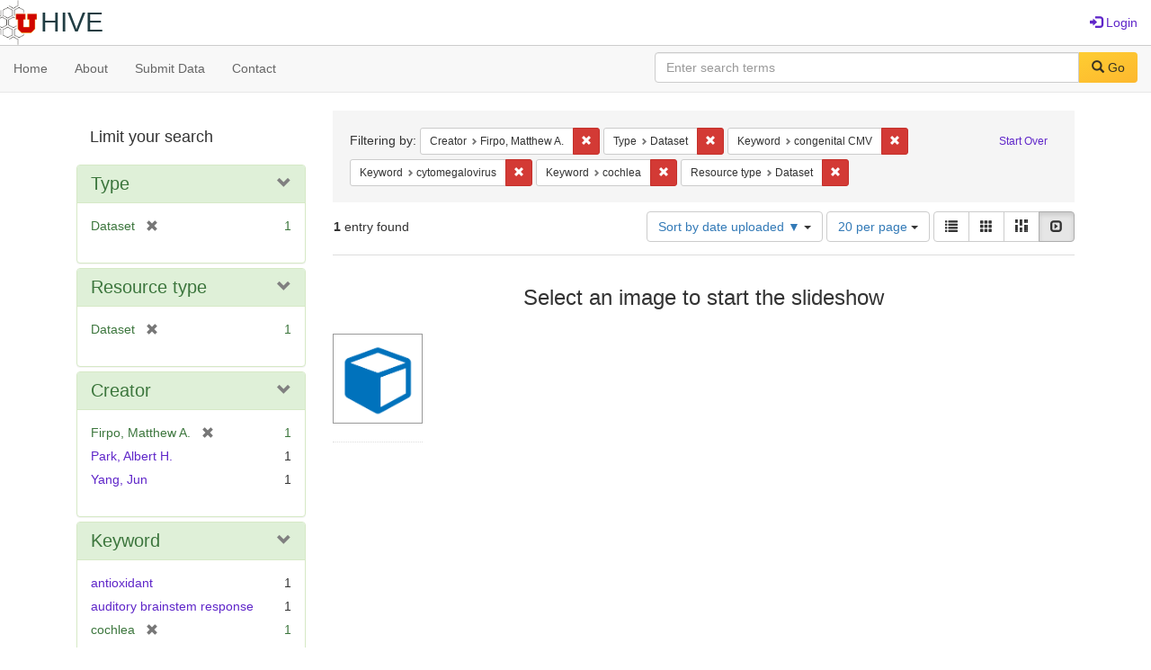

--- FILE ---
content_type: text/html; charset=utf-8
request_url: https://hive.utah.edu/catalog?f%5Bcreator_sim%5D%5B%5D=Firpo%2C+Matthew+A.&f%5Bhuman_readable_type_sim%5D%5B%5D=Dataset&f%5Bkeyword_sim%5D%5B%5D=congenital+CMV&f%5Bkeyword_sim%5D%5B%5D=cytomegalovirus&f%5Bkeyword_sim%5D%5B%5D=cochlea&f%5Bresource_type_sim%5D%5B%5D=Dataset&locale=en&per_page=20&sort=system_create_dtsi+desc&view=slideshow
body_size: 6257
content:

<!DOCTYPE html>
<html lang="en" prefix="og:http://ogp.me/ns#">
  <head>
    <meta name="csrf-param" content="authenticity_token" />
<meta name="csrf-token" content="alMzTvaj+qcc+d5plIF0I1cQKzgPxm3HWOLgB4SELTWwOCXZ+iQgexhlHjLoXK0ubU3HlBfNVGJ9JKXIWCofRQ==" />
<meta charset="utf-8" />
<!-- added for use on small devices like phones -->
<meta name="viewport" content="width=device-width, initial-scale=1.0" maximum-scale="1">
<link rel="resourcesync" href="https://hive.utah.edu/capabilitylist?locale=en">

<!-- Twitter card metadata -->

<!-- Google Scholar metadata -->


<title>Index Catalog // Hive</title>

<!-- application css -->
<link rel="stylesheet" media="screen" href="/assets/application-4a6ff2669cb193f683abf96a5c556320f591c392c2550205c3caa7496b468c0c.css" />

<!-- application js -->
<script src="/assets/application-477b4dd399f4a37959ca35a06b4b7129cb2774102380f8416a68731174178b2d.js"></script>

<style>
a { color: #5f26c9; }
.navbar-inverse .navbar-link { color: #4240c4; }

.navbar-inverse { background-color: #38f0d1; }

.navbar-inverse .navbar-nav > .open > a,
.navbar-inverse .navbar-nav > .open > a:hover,
.navbar-inverse .navbar-nav > .open > a:focus { background-color: #38f0d1; }
.navbar-inverse .navbar-nav > li > a,
.navbar-inverse .navbar-text,
.navbar-inverse .navbar-brand { color: #000000; }

/*
.btn-primary {
  background-color: #902727;
  border-color: #892525;
}


.btn-primary:focus,
.btn-primary.focus {
  background-color: #822323;
  border-color: #671c1c;
}

.btn-primary:hover {
  background-color: #822323;
  border-color: #792121;
}

.btn-primary:active,
.btn-primary.active {
  background-color: #902727;
  border-color: #892525;
}

.btn-primary:active:hover,
.btn-primary:active:focus,
.btn-primary:active.focus,
.btn-primary.active:hover,
.btn-primary.active:focus,
.btn-primary.active.focus{
  background-color: #902727;
  border-color: #892525;
}

.btn-primary.disabled:hover,
.btn-primary.disabled:focus,
.btn-primary.disabled.focus,
.btn-primary[disabled]:hover,
.btn-primary[disabled]:focus,
.btn-primary[disabled].focus {
  background-color: #902727;
  border-color: #892525;
}
*/
</style>


<!-- Google Analytics -->

<!-- Matomo -->
<!-- Matomo -->
<script>
  var _paq = window._paq = window._paq || [];
  /* tracker methods like "setCustomDimension" should be called before "trackPageView" */
  _paq.push(['setDownloadClasses', ['btn btn-default dropdown-toggle', 'download']]);
  _paq.push(["setDocumentTitle", document.domain + "/" + document.title]);
  _paq.push(["setCookieDomain", "*.hive.utah.edu"]);
  _paq.push(['trackPageView']);
  _paq.push(['enableLinkTracking']);
  (function() {
    var u="https://analytics.lib.utah.edu/";
    _paq.push(['setTrackerUrl', u+'matomo.php']);
    _paq.push(['setSiteId', '60']);
    var d=document, g=d.createElement('script'), s=d.getElementsByTagName('script')[0];
    g.async=true; g.src=u+'matomo.js'; s.parentNode.insertBefore(g,s);
  })();
</script>
<noscript><p><img src="https://analytics.lib.utah.edu/matomo.php?idsite=60&amp;rec=1" style="border:0;" alt="" /></p></noscript>
<!-- End Matomo Code -->


<!-- for extras, e.g., a favicon -->


      <meta name="totalResults" content="1" />
<meta name="startIndex" content="0" />
<meta name="itemsPerPage" content="20" />

  <link rel="alternate" type="application/rss+xml" title="RSS for results" href="/catalog.rss?f%5Bcreator_sim%5D%5B%5D=Firpo%2C+Matthew+A.&amp;f%5Bhuman_readable_type_sim%5D%5B%5D=Dataset&amp;f%5Bkeyword_sim%5D%5B%5D=congenital+CMV&amp;f%5Bkeyword_sim%5D%5B%5D=cytomegalovirus&amp;f%5Bkeyword_sim%5D%5B%5D=cochlea&amp;f%5Bresource_type_sim%5D%5B%5D=Dataset&amp;locale=en&amp;per_page=20&amp;sort=system_create_dtsi+desc&amp;view=slideshow" />
  <link rel="alternate" type="application/atom+xml" title="Atom for results" href="/catalog.atom?f%5Bcreator_sim%5D%5B%5D=Firpo%2C+Matthew+A.&amp;f%5Bhuman_readable_type_sim%5D%5B%5D=Dataset&amp;f%5Bkeyword_sim%5D%5B%5D=congenital+CMV&amp;f%5Bkeyword_sim%5D%5B%5D=cytomegalovirus&amp;f%5Bkeyword_sim%5D%5B%5D=cochlea&amp;f%5Bresource_type_sim%5D%5B%5D=Dataset&amp;locale=en&amp;per_page=20&amp;sort=system_create_dtsi+desc&amp;view=slideshow" />
  <link rel="alternate" type="application/json" title="JSON" href="/catalog.json?f%5Bcreator_sim%5D%5B%5D=Firpo%2C+Matthew+A.&amp;f%5Bhuman_readable_type_sim%5D%5B%5D=Dataset&amp;f%5Bkeyword_sim%5D%5B%5D=congenital+CMV&amp;f%5Bkeyword_sim%5D%5B%5D=cytomegalovirus&amp;f%5Bkeyword_sim%5D%5B%5D=cochlea&amp;f%5Bresource_type_sim%5D%5B%5D=Dataset&amp;locale=en&amp;per_page=20&amp;sort=system_create_dtsi+desc&amp;view=slideshow" />

  </head>

  <body>
    <div class="skip-to-content">
      <a href="#skip-to-content">Skip to Content</a>
    </div>
    <header>
  <nav id="masthead" class="navbar navbar-static-top" role="navigation">
    <div class="container-fluid">
      <!-- Brand and toggle get grouped for better mobile display -->
      <div class="navbar-header">
        <button type="button" class="navbar-toggle collapsed" data-toggle="collapse" data-target="#top-navbar-collapse" aria-expanded="false">
          <span class="sr-only">Toggle navigation</span>
          <span class="icon-bar"></span>
          <span class="icon-bar"></span>
          <span class="icon-bar"></span>
        </button>
        <a id="logo" class="navbar-brand" href="/?locale=en" data-no-turbolink="true">
  <img src="/images/hive2Logo.png" alt="The Hive Logo" class="main-logo" />
  <span class="institution_name">Hive</span>
</a>

      </div>

      <div class="collapse navbar-collapse" id="top-navbar-collapse">
        <ul id="user_utility_links" class="nav navbar-nav navbar-right">
  
    <li>
      <a href="/users/sign_in?locale=en">
        <span class="glyphicon glyphicon-log-in" aria-hidden="true"></span> Login
</a>    </li>
</ul>

      </div>
    </div>
  </nav>
</header>


      <nav class="navbar navbar-default navbar-static-top" role="navigation" aria-label="Root Menu">
  <div class="container-fluid">
    <div class="row">
      <ul class="nav navbar-nav col-sm-5">
        <li >
          <a href="/?locale=en">Home</a></li>
        <li >
          <a href="/about?locale=en">About</a></li>
        <li >
          <a href="/help?locale=en">Submit Data</a></li>
        <li >
          <a href="/contact?locale=en">Contact</a></li>
      </ul><!-- /.nav -->
      <div class="searchbar-right navbar-right col-sm-7">
        <form class="form-horizontal search-form" id="search-form-header" role="search" action="/catalog?locale=en" accept-charset="UTF-8" method="get"><input name="utf8" type="hidden" value="&#x2713;" />
  <input type="hidden" name="f[creator_sim][]" value="Firpo, Matthew A." />
<input type="hidden" name="f[human_readable_type_sim][]" value="Dataset" />
<input type="hidden" name="f[keyword_sim][]" value="congenital CMV" />
<input type="hidden" name="f[keyword_sim][]" value="cytomegalovirus" />
<input type="hidden" name="f[keyword_sim][]" value="cochlea" />
<input type="hidden" name="f[resource_type_sim][]" value="Dataset" />
<input type="hidden" name="locale" value="en" />
<input type="hidden" name="per_page" value="20" />
<input type="hidden" name="sort" value="system_create_dtsi desc" />
<input type="hidden" name="view" value="slideshow" />
  <input type="hidden" name="search_field" id="search_field" value="all_fields" />
  <div class="form-group">

    <label class="control-label col-sm-3" for="search-field-header">
      
    </label>

    <div class="input-group">
      <input type="text" name="q" id="search-field-header" class="q form-control" placeholder="Enter search terms" />

      <div class="input-group-btn">
        <button type="submit" class="btn btn-primary" id="search-submit-header">
          <span class="glyphicon glyphicon-search" aria-hidden="true"></span> Go
        </button>

        </ul>
      </div><!-- /.input-group-btn -->
    </div><!-- /.input-group -->
    
  </div><!-- /.form-group -->
</form>
      </div>
    </div>
  </div>
</nav><!-- /.navbar -->


    
    <div id="content-wrapper" class="container" role="main">
      
      

      <a name="skip-to-content" id="skip-to-content"></a>
      
      <div id="content" class="col-md-9 col-md-push-3 col-sm-8 col-sm-push-4">
    <h2 class="sr-only top-content-title">Search Constraints</h2>






      <div id="appliedParams" class="clearfix constraints-container">
        <div class="pull-right">
          <a class="catalog_startOverLink btn btn-sm btn-text" id="startOverLink" href="/catalog?locale=en&amp;view=slideshow">Start Over</a>
        </div>
        <span class="constraints-label">Filtering by:</span>
        
<span class="btn-group appliedFilter constraint filter filter-creator_sim">
  <span class="constraint-value btn btn-sm btn-default btn-disabled">
      <span class="filterName">Creator</span>
      <span class="filterValue" title="Firpo, Matthew A.">Firpo, Matthew A.</span>
  </span>

    <a class="btn btn-default btn-sm remove dropdown-toggle" href="/catalog?f%5Bhuman_readable_type_sim%5D%5B%5D=Dataset&amp;f%5Bkeyword_sim%5D%5B%5D=congenital+CMV&amp;f%5Bkeyword_sim%5D%5B%5D=cytomegalovirus&amp;f%5Bkeyword_sim%5D%5B%5D=cochlea&amp;f%5Bresource_type_sim%5D%5B%5D=Dataset&amp;locale=en&amp;per_page=20&amp;sort=system_create_dtsi+desc&amp;view=slideshow"><span class="glyphicon glyphicon-remove"></span><span class="sr-only">Remove constraint Creator: Firpo, Matthew A.</span></a>
</span>


<span class="btn-group appliedFilter constraint filter filter-human_readable_type_sim">
  <span class="constraint-value btn btn-sm btn-default btn-disabled">
      <span class="filterName">Type</span>
      <span class="filterValue" title="Dataset">Dataset</span>
  </span>

    <a class="btn btn-default btn-sm remove dropdown-toggle" href="/catalog?f%5Bcreator_sim%5D%5B%5D=Firpo%2C+Matthew+A.&amp;f%5Bkeyword_sim%5D%5B%5D=congenital+CMV&amp;f%5Bkeyword_sim%5D%5B%5D=cytomegalovirus&amp;f%5Bkeyword_sim%5D%5B%5D=cochlea&amp;f%5Bresource_type_sim%5D%5B%5D=Dataset&amp;locale=en&amp;per_page=20&amp;sort=system_create_dtsi+desc&amp;view=slideshow"><span class="glyphicon glyphicon-remove"></span><span class="sr-only">Remove constraint Type: Dataset</span></a>
</span>


<span class="btn-group appliedFilter constraint filter filter-keyword_sim">
  <span class="constraint-value btn btn-sm btn-default btn-disabled">
      <span class="filterName">Keyword</span>
      <span class="filterValue" title="congenital CMV">congenital CMV</span>
  </span>

    <a class="btn btn-default btn-sm remove dropdown-toggle" href="/catalog?f%5Bcreator_sim%5D%5B%5D=Firpo%2C+Matthew+A.&amp;f%5Bhuman_readable_type_sim%5D%5B%5D=Dataset&amp;f%5Bkeyword_sim%5D%5B%5D=cytomegalovirus&amp;f%5Bkeyword_sim%5D%5B%5D=cochlea&amp;f%5Bresource_type_sim%5D%5B%5D=Dataset&amp;locale=en&amp;per_page=20&amp;sort=system_create_dtsi+desc&amp;view=slideshow"><span class="glyphicon glyphicon-remove"></span><span class="sr-only">Remove constraint Keyword: congenital CMV</span></a>
</span>


<span class="btn-group appliedFilter constraint filter filter-keyword_sim">
  <span class="constraint-value btn btn-sm btn-default btn-disabled">
      <span class="filterName">Keyword</span>
      <span class="filterValue" title="cytomegalovirus">cytomegalovirus</span>
  </span>

    <a class="btn btn-default btn-sm remove dropdown-toggle" href="/catalog?f%5Bcreator_sim%5D%5B%5D=Firpo%2C+Matthew+A.&amp;f%5Bhuman_readable_type_sim%5D%5B%5D=Dataset&amp;f%5Bkeyword_sim%5D%5B%5D=congenital+CMV&amp;f%5Bkeyword_sim%5D%5B%5D=cochlea&amp;f%5Bresource_type_sim%5D%5B%5D=Dataset&amp;locale=en&amp;per_page=20&amp;sort=system_create_dtsi+desc&amp;view=slideshow"><span class="glyphicon glyphicon-remove"></span><span class="sr-only">Remove constraint Keyword: cytomegalovirus</span></a>
</span>


<span class="btn-group appliedFilter constraint filter filter-keyword_sim">
  <span class="constraint-value btn btn-sm btn-default btn-disabled">
      <span class="filterName">Keyword</span>
      <span class="filterValue" title="cochlea">cochlea</span>
  </span>

    <a class="btn btn-default btn-sm remove dropdown-toggle" href="/catalog?f%5Bcreator_sim%5D%5B%5D=Firpo%2C+Matthew+A.&amp;f%5Bhuman_readable_type_sim%5D%5B%5D=Dataset&amp;f%5Bkeyword_sim%5D%5B%5D=congenital+CMV&amp;f%5Bkeyword_sim%5D%5B%5D=cytomegalovirus&amp;f%5Bresource_type_sim%5D%5B%5D=Dataset&amp;locale=en&amp;per_page=20&amp;sort=system_create_dtsi+desc&amp;view=slideshow"><span class="glyphicon glyphicon-remove"></span><span class="sr-only">Remove constraint Keyword: cochlea</span></a>
</span>


<span class="btn-group appliedFilter constraint filter filter-resource_type_sim">
  <span class="constraint-value btn btn-sm btn-default btn-disabled">
      <span class="filterName">Resource type</span>
      <span class="filterValue" title="Dataset">Dataset</span>
  </span>

    <a class="btn btn-default btn-sm remove dropdown-toggle" href="/catalog?f%5Bcreator_sim%5D%5B%5D=Firpo%2C+Matthew+A.&amp;f%5Bhuman_readable_type_sim%5D%5B%5D=Dataset&amp;f%5Bkeyword_sim%5D%5B%5D=congenital+CMV&amp;f%5Bkeyword_sim%5D%5B%5D=cytomegalovirus&amp;f%5Bkeyword_sim%5D%5B%5D=cochlea&amp;locale=en&amp;per_page=20&amp;sort=system_create_dtsi+desc&amp;view=slideshow"><span class="glyphicon glyphicon-remove"></span><span class="sr-only">Remove constraint Resource type: Dataset</span></a>
</span>

      </div>


<div id="sortAndPerPage" class="clearfix" role="navigation" aria-label="Results navigation">
      <div class="page_links">
      <span class="page_entries">
        <strong>1</strong> entry found
      </span>
    </div> 

  <div class="search-widgets pull-right"><div id="sort-dropdown" class="btn-group">
  <button type="button" class="btn btn-default dropdown-toggle" data-toggle="dropdown" aria-expanded="false">
      Sort by date uploaded ▼ <span class="caret"></span>
  </button>

  <ul class="dropdown-menu" role="menu">
        <li role="menuitem"><a href="/catalog?f%5Bcreator_sim%5D%5B%5D=Firpo%2C+Matthew+A.&amp;f%5Bhuman_readable_type_sim%5D%5B%5D=Dataset&amp;f%5Bkeyword_sim%5D%5B%5D=congenital+CMV&amp;f%5Bkeyword_sim%5D%5B%5D=cytomegalovirus&amp;f%5Bkeyword_sim%5D%5B%5D=cochlea&amp;f%5Bresource_type_sim%5D%5B%5D=Dataset&amp;locale=en&amp;per_page=20&amp;sort=score+desc%2C+system_create_dtsi+desc&amp;view=slideshow">relevance</a></li>
        <li role="menuitem"><a href="/catalog?f%5Bcreator_sim%5D%5B%5D=Firpo%2C+Matthew+A.&amp;f%5Bhuman_readable_type_sim%5D%5B%5D=Dataset&amp;f%5Bkeyword_sim%5D%5B%5D=congenital+CMV&amp;f%5Bkeyword_sim%5D%5B%5D=cytomegalovirus&amp;f%5Bkeyword_sim%5D%5B%5D=cochlea&amp;f%5Bresource_type_sim%5D%5B%5D=Dataset&amp;locale=en&amp;per_page=20&amp;sort=system_create_dtsi+desc&amp;view=slideshow">date uploaded ▼</a></li>
        <li role="menuitem"><a href="/catalog?f%5Bcreator_sim%5D%5B%5D=Firpo%2C+Matthew+A.&amp;f%5Bhuman_readable_type_sim%5D%5B%5D=Dataset&amp;f%5Bkeyword_sim%5D%5B%5D=congenital+CMV&amp;f%5Bkeyword_sim%5D%5B%5D=cytomegalovirus&amp;f%5Bkeyword_sim%5D%5B%5D=cochlea&amp;f%5Bresource_type_sim%5D%5B%5D=Dataset&amp;locale=en&amp;per_page=20&amp;sort=system_create_dtsi+asc&amp;view=slideshow">date uploaded ▲</a></li>
        <li role="menuitem"><a href="/catalog?f%5Bcreator_sim%5D%5B%5D=Firpo%2C+Matthew+A.&amp;f%5Bhuman_readable_type_sim%5D%5B%5D=Dataset&amp;f%5Bkeyword_sim%5D%5B%5D=congenital+CMV&amp;f%5Bkeyword_sim%5D%5B%5D=cytomegalovirus&amp;f%5Bkeyword_sim%5D%5B%5D=cochlea&amp;f%5Bresource_type_sim%5D%5B%5D=Dataset&amp;locale=en&amp;per_page=20&amp;sort=system_modified_dtsi+desc&amp;view=slideshow">date modified ▼</a></li>
        <li role="menuitem"><a href="/catalog?f%5Bcreator_sim%5D%5B%5D=Firpo%2C+Matthew+A.&amp;f%5Bhuman_readable_type_sim%5D%5B%5D=Dataset&amp;f%5Bkeyword_sim%5D%5B%5D=congenital+CMV&amp;f%5Bkeyword_sim%5D%5B%5D=cytomegalovirus&amp;f%5Bkeyword_sim%5D%5B%5D=cochlea&amp;f%5Bresource_type_sim%5D%5B%5D=Dataset&amp;locale=en&amp;per_page=20&amp;sort=system_modified_dtsi+asc&amp;view=slideshow">date modified ▲</a></li>
  </ul>
</div>


  <span class="sr-only">Number of results to display per page</span>
<div id="per_page-dropdown" class="btn-group">
  <button type="button" class="btn btn-default dropdown-toggle" data-toggle="dropdown" aria-expanded="false">
    20 per page <span class="caret"></span>
  </button>
  <ul class="dropdown-menu" role="menu">
      <li role="menuitem"><a href="/catalog?f%5Bcreator_sim%5D%5B%5D=Firpo%2C+Matthew+A.&amp;f%5Bhuman_readable_type_sim%5D%5B%5D=Dataset&amp;f%5Bkeyword_sim%5D%5B%5D=congenital+CMV&amp;f%5Bkeyword_sim%5D%5B%5D=cytomegalovirus&amp;f%5Bkeyword_sim%5D%5B%5D=cochlea&amp;f%5Bresource_type_sim%5D%5B%5D=Dataset&amp;locale=en&amp;per_page=10&amp;sort=system_create_dtsi+desc&amp;view=slideshow">10<span class="sr-only"> per page</span></a></li>
      <li role="menuitem"><a href="/catalog?f%5Bcreator_sim%5D%5B%5D=Firpo%2C+Matthew+A.&amp;f%5Bhuman_readable_type_sim%5D%5B%5D=Dataset&amp;f%5Bkeyword_sim%5D%5B%5D=congenital+CMV&amp;f%5Bkeyword_sim%5D%5B%5D=cytomegalovirus&amp;f%5Bkeyword_sim%5D%5B%5D=cochlea&amp;f%5Bresource_type_sim%5D%5B%5D=Dataset&amp;locale=en&amp;per_page=20&amp;sort=system_create_dtsi+desc&amp;view=slideshow">20<span class="sr-only"> per page</span></a></li>
      <li role="menuitem"><a href="/catalog?f%5Bcreator_sim%5D%5B%5D=Firpo%2C+Matthew+A.&amp;f%5Bhuman_readable_type_sim%5D%5B%5D=Dataset&amp;f%5Bkeyword_sim%5D%5B%5D=congenital+CMV&amp;f%5Bkeyword_sim%5D%5B%5D=cytomegalovirus&amp;f%5Bkeyword_sim%5D%5B%5D=cochlea&amp;f%5Bresource_type_sim%5D%5B%5D=Dataset&amp;locale=en&amp;per_page=50&amp;sort=system_create_dtsi+desc&amp;view=slideshow">50<span class="sr-only"> per page</span></a></li>
      <li role="menuitem"><a href="/catalog?f%5Bcreator_sim%5D%5B%5D=Firpo%2C+Matthew+A.&amp;f%5Bhuman_readable_type_sim%5D%5B%5D=Dataset&amp;f%5Bkeyword_sim%5D%5B%5D=congenital+CMV&amp;f%5Bkeyword_sim%5D%5B%5D=cytomegalovirus&amp;f%5Bkeyword_sim%5D%5B%5D=cochlea&amp;f%5Bresource_type_sim%5D%5B%5D=Dataset&amp;locale=en&amp;per_page=100&amp;sort=system_create_dtsi+desc&amp;view=slideshow">100<span class="sr-only"> per page</span></a></li>
  </ul>
</div>

<div class="view-type">
  <span class="sr-only">View results as: </span>
  <div class="view-type-group btn-group">
      <a title="List" class="btn btn-default view-type-list " href="/catalog?f%5Bcreator_sim%5D%5B%5D=Firpo%2C+Matthew+A.&amp;f%5Bhuman_readable_type_sim%5D%5B%5D=Dataset&amp;f%5Bkeyword_sim%5D%5B%5D=congenital+CMV&amp;f%5Bkeyword_sim%5D%5B%5D=cytomegalovirus&amp;f%5Bkeyword_sim%5D%5B%5D=cochlea&amp;f%5Bresource_type_sim%5D%5B%5D=Dataset&amp;locale=en&amp;per_page=20&amp;sort=system_create_dtsi+desc&amp;view=list">
        <span class="glyphicon glyphicon-list view-icon-list"></span>
        <span class="caption">List</span>
</a>      <a title="Gallery" class="btn btn-default view-type-gallery " href="/catalog?f%5Bcreator_sim%5D%5B%5D=Firpo%2C+Matthew+A.&amp;f%5Bhuman_readable_type_sim%5D%5B%5D=Dataset&amp;f%5Bkeyword_sim%5D%5B%5D=congenital+CMV&amp;f%5Bkeyword_sim%5D%5B%5D=cytomegalovirus&amp;f%5Bkeyword_sim%5D%5B%5D=cochlea&amp;f%5Bresource_type_sim%5D%5B%5D=Dataset&amp;locale=en&amp;per_page=20&amp;sort=system_create_dtsi+desc&amp;view=gallery">
        <span class="glyphicon glyphicon-gallery view-icon-gallery"></span>
        <span class="caption">Gallery</span>
</a>      <a title="Masonry" class="btn btn-default view-type-masonry " href="/catalog?f%5Bcreator_sim%5D%5B%5D=Firpo%2C+Matthew+A.&amp;f%5Bhuman_readable_type_sim%5D%5B%5D=Dataset&amp;f%5Bkeyword_sim%5D%5B%5D=congenital+CMV&amp;f%5Bkeyword_sim%5D%5B%5D=cytomegalovirus&amp;f%5Bkeyword_sim%5D%5B%5D=cochlea&amp;f%5Bresource_type_sim%5D%5B%5D=Dataset&amp;locale=en&amp;per_page=20&amp;sort=system_create_dtsi+desc&amp;view=masonry">
        <span class="glyphicon glyphicon-masonry view-icon-masonry"></span>
        <span class="caption">Masonry</span>
</a>      <a title="Slideshow" class="btn btn-default view-type-slideshow active" href="/catalog?f%5Bcreator_sim%5D%5B%5D=Firpo%2C+Matthew+A.&amp;f%5Bhuman_readable_type_sim%5D%5B%5D=Dataset&amp;f%5Bkeyword_sim%5D%5B%5D=congenital+CMV&amp;f%5Bkeyword_sim%5D%5B%5D=cytomegalovirus&amp;f%5Bkeyword_sim%5D%5B%5D=cochlea&amp;f%5Bresource_type_sim%5D%5B%5D=Dataset&amp;locale=en&amp;per_page=20&amp;sort=system_create_dtsi+desc&amp;view=slideshow">
        <span class="glyphicon glyphicon-slideshow view-icon-slideshow"></span>
        <span class="caption">Slideshow</span>
</a>  </div>
</div>
</div>
</div>


<h2 class="sr-only">Search Results</h2>

  <div id="documents" class="row slideshow-documents">
  <div class="info">
    <h3>Select an image to start the slideshow</h3>
  </div>

  <div class="grid">
    <div class="document">
  <div class="thumbnail">
    <a data-slide-to="0" data-toggle="modal" data-target="#slideshow-modal" href="#">
          <img src="/assets/work-ff055336041c3f7d310ad69109eda4a887b16ec501f35afc0a547c4adb97ee72.png" />
</a>  </div>
</div>

  </div>

    <!-- Modal -->
  <div class="slideshow-modal modal fade" id="slideshow-modal" tabindex="-1" role="dialog" aria-labelledby="slideshow-modal-label" aria-hidden="true">
    <div class="modal-dialog col-md-10">
      <div class="modal-content">
        <div class="modal-header">
          <button type="button" class="close" data-dismiss="modal" aria-hidden="true"><span class="glyphicon glyphicon-remove"></span></button>
        </div>
        <div class="modal-body">
          
      <div id="slideshow" class="slideshow-presenter">
    <!-- Wrapper for slides -->
    <div class="slideshow-inner">
      <div class="item active">
  <div class="frame">
      <img src="/assets/work-ff055336041c3f7d310ad69109eda4a887b16ec501f35afc0a547c4adb97ee72.png" />
      <div class="caption">
        Data for : Role of Free Radical Formation in Murine Cytomegalovirus–Induced Hearing Loss
      </div>
      <span class="counter">
        1 of 1
      </span>
  </div>
</div>

    </div>

    <!-- Controls -->
    <a class="left carousel-control prev" href="#slideshow" data-slide="prev">
      <span class="glyphicon glyphicon-chevron-left"></span>
    </a>
    <a class="right carousel-control next" href="#slideshow" data-slide="next">
      <span class="glyphicon glyphicon-chevron-right"></span>
    </a>

  </div>



        </div>
      </div>
    </div>
  </div>

</div>




</div>

<div id="sidebar" class="col-md-3 col-md-pull-9 col-sm-4 col-sm-pull-8">
  <div id="facets" class="facets sidenav">

  <div class="top-panel-heading panel-heading">
    <button type="button" class="facets-toggle" data-toggle="collapse" data-target="#facet-panel-collapse">
      <span class="sr-only">Toggle facets</span>
      <span class="icon-bar"></span>
      <span class="icon-bar"></span>
      <span class="icon-bar"></span>
    </button>

    <h2 class='facets-heading'>
      Limit your search
    </h2>
  </div>

  <div id="facet-panel-collapse" class="collapse panel-group">
    <div class="panel panel-default facet_limit blacklight-human_readable_type_sim facet_limit-active">
  <div class=" collapse-toggle panel-heading" aria-expanded="false" data-toggle="collapse" data-target="#facet-human_readable_type_sim">
    <h3 class="panel-title facet-field-heading">
      <a data-turbolinks="false" data-no-turbolink="true" href="#">Type</a>
    </h3>
  </div>
  <div id="facet-human_readable_type_sim" class="panel-collapse facet-content in">
    <div class="panel-body">
      <ul class="facet-values list-unstyled">
  <li><span class="facet-label"><span class="selected">Dataset</span><a class="remove" href="/catalog?f%5Bcreator_sim%5D%5B%5D=Firpo%2C+Matthew+A.&amp;f%5Bkeyword_sim%5D%5B%5D=congenital+CMV&amp;f%5Bkeyword_sim%5D%5B%5D=cytomegalovirus&amp;f%5Bkeyword_sim%5D%5B%5D=cochlea&amp;f%5Bresource_type_sim%5D%5B%5D=Dataset&amp;locale=en&amp;per_page=20&amp;sort=system_create_dtsi+desc&amp;view=slideshow"><span class="glyphicon glyphicon-remove"></span><span class="sr-only">[remove]</span></a></span><span class="selected facet-count">1</span></li>

</ul>

    </div>
  </div>
</div>

<div class="panel panel-default facet_limit blacklight-resource_type_sim facet_limit-active">
  <div class=" collapse-toggle panel-heading" aria-expanded="false" data-toggle="collapse" data-target="#facet-resource_type_sim">
    <h3 class="panel-title facet-field-heading">
      <a data-turbolinks="false" data-no-turbolink="true" href="#">Resource type</a>
    </h3>
  </div>
  <div id="facet-resource_type_sim" class="panel-collapse facet-content in">
    <div class="panel-body">
      <ul class="facet-values list-unstyled">
  <li><span class="facet-label"><span class="selected">Dataset</span><a class="remove" href="/catalog?f%5Bcreator_sim%5D%5B%5D=Firpo%2C+Matthew+A.&amp;f%5Bhuman_readable_type_sim%5D%5B%5D=Dataset&amp;f%5Bkeyword_sim%5D%5B%5D=congenital+CMV&amp;f%5Bkeyword_sim%5D%5B%5D=cytomegalovirus&amp;f%5Bkeyword_sim%5D%5B%5D=cochlea&amp;locale=en&amp;per_page=20&amp;sort=system_create_dtsi+desc&amp;view=slideshow"><span class="glyphicon glyphicon-remove"></span><span class="sr-only">[remove]</span></a></span><span class="selected facet-count">1</span></li>

</ul>

    </div>
  </div>
</div>

<div class="panel panel-default facet_limit blacklight-creator_sim facet_limit-active">
  <div class=" collapse-toggle panel-heading" aria-expanded="false" data-toggle="collapse" data-target="#facet-creator_sim">
    <h3 class="panel-title facet-field-heading">
      <a data-turbolinks="false" data-no-turbolink="true" href="#">Creator</a>
    </h3>
  </div>
  <div id="facet-creator_sim" class="panel-collapse facet-content in">
    <div class="panel-body">
      <ul class="facet-values list-unstyled">
  <li><span class="facet-label"><span class="selected">Firpo, Matthew A.</span><a class="remove" href="/catalog?f%5Bhuman_readable_type_sim%5D%5B%5D=Dataset&amp;f%5Bkeyword_sim%5D%5B%5D=congenital+CMV&amp;f%5Bkeyword_sim%5D%5B%5D=cytomegalovirus&amp;f%5Bkeyword_sim%5D%5B%5D=cochlea&amp;f%5Bresource_type_sim%5D%5B%5D=Dataset&amp;locale=en&amp;per_page=20&amp;sort=system_create_dtsi+desc&amp;view=slideshow"><span class="glyphicon glyphicon-remove"></span><span class="sr-only">[remove]</span></a></span><span class="selected facet-count">1</span></li><li><span class="facet-label"><a class="facet_select" href="/catalog?f%5Bcreator_sim%5D%5B%5D=Firpo%2C+Matthew+A.&amp;f%5Bcreator_sim%5D%5B%5D=Park%2C+Albert+H.&amp;f%5Bhuman_readable_type_sim%5D%5B%5D=Dataset&amp;f%5Bkeyword_sim%5D%5B%5D=congenital+CMV&amp;f%5Bkeyword_sim%5D%5B%5D=cytomegalovirus&amp;f%5Bkeyword_sim%5D%5B%5D=cochlea&amp;f%5Bresource_type_sim%5D%5B%5D=Dataset&amp;locale=en&amp;per_page=20&amp;sort=system_create_dtsi+desc&amp;view=slideshow">Park, Albert H.</a></span><span class="facet-count">1</span></li><li><span class="facet-label"><a class="facet_select" href="/catalog?f%5Bcreator_sim%5D%5B%5D=Firpo%2C+Matthew+A.&amp;f%5Bcreator_sim%5D%5B%5D=Yang%2C+Jun&amp;f%5Bhuman_readable_type_sim%5D%5B%5D=Dataset&amp;f%5Bkeyword_sim%5D%5B%5D=congenital+CMV&amp;f%5Bkeyword_sim%5D%5B%5D=cytomegalovirus&amp;f%5Bkeyword_sim%5D%5B%5D=cochlea&amp;f%5Bresource_type_sim%5D%5B%5D=Dataset&amp;locale=en&amp;per_page=20&amp;sort=system_create_dtsi+desc&amp;view=slideshow">Yang, Jun</a></span><span class="facet-count">1</span></li>

</ul>

    </div>
  </div>
</div>

<div class="panel panel-default facet_limit blacklight-keyword_sim facet_limit-active">
  <div class=" collapse-toggle panel-heading" aria-expanded="false" data-toggle="collapse" data-target="#facet-keyword_sim">
    <h3 class="panel-title facet-field-heading">
      <a data-turbolinks="false" data-no-turbolink="true" href="#">Keyword</a>
    </h3>
  </div>
  <div id="facet-keyword_sim" class="panel-collapse facet-content in">
    <div class="panel-body">
      <ul class="facet-values list-unstyled">
  <li><span class="facet-label"><a class="facet_select" href="/catalog?f%5Bcreator_sim%5D%5B%5D=Firpo%2C+Matthew+A.&amp;f%5Bhuman_readable_type_sim%5D%5B%5D=Dataset&amp;f%5Bkeyword_sim%5D%5B%5D=congenital+CMV&amp;f%5Bkeyword_sim%5D%5B%5D=cytomegalovirus&amp;f%5Bkeyword_sim%5D%5B%5D=cochlea&amp;f%5Bkeyword_sim%5D%5B%5D=antioxidant&amp;f%5Bresource_type_sim%5D%5B%5D=Dataset&amp;locale=en&amp;per_page=20&amp;sort=system_create_dtsi+desc&amp;view=slideshow">antioxidant</a></span><span class="facet-count">1</span></li><li><span class="facet-label"><a class="facet_select" href="/catalog?f%5Bcreator_sim%5D%5B%5D=Firpo%2C+Matthew+A.&amp;f%5Bhuman_readable_type_sim%5D%5B%5D=Dataset&amp;f%5Bkeyword_sim%5D%5B%5D=congenital+CMV&amp;f%5Bkeyword_sim%5D%5B%5D=cytomegalovirus&amp;f%5Bkeyword_sim%5D%5B%5D=cochlea&amp;f%5Bkeyword_sim%5D%5B%5D=auditory+brainstem+response&amp;f%5Bresource_type_sim%5D%5B%5D=Dataset&amp;locale=en&amp;per_page=20&amp;sort=system_create_dtsi+desc&amp;view=slideshow">auditory brainstem response</a></span><span class="facet-count">1</span></li><li><span class="facet-label"><span class="selected">cochlea</span><a class="remove" href="/catalog?f%5Bcreator_sim%5D%5B%5D=Firpo%2C+Matthew+A.&amp;f%5Bhuman_readable_type_sim%5D%5B%5D=Dataset&amp;f%5Bkeyword_sim%5D%5B%5D=congenital+CMV&amp;f%5Bkeyword_sim%5D%5B%5D=cytomegalovirus&amp;f%5Bresource_type_sim%5D%5B%5D=Dataset&amp;locale=en&amp;per_page=20&amp;sort=system_create_dtsi+desc&amp;view=slideshow"><span class="glyphicon glyphicon-remove"></span><span class="sr-only">[remove]</span></a></span><span class="selected facet-count">1</span></li><li><span class="facet-label"><span class="selected">congenital CMV</span><a class="remove" href="/catalog?f%5Bcreator_sim%5D%5B%5D=Firpo%2C+Matthew+A.&amp;f%5Bhuman_readable_type_sim%5D%5B%5D=Dataset&amp;f%5Bkeyword_sim%5D%5B%5D=cytomegalovirus&amp;f%5Bkeyword_sim%5D%5B%5D=cochlea&amp;f%5Bresource_type_sim%5D%5B%5D=Dataset&amp;locale=en&amp;per_page=20&amp;sort=system_create_dtsi+desc&amp;view=slideshow"><span class="glyphicon glyphicon-remove"></span><span class="sr-only">[remove]</span></a></span><span class="selected facet-count">1</span></li><li><span class="facet-label"><span class="selected">cytomegalovirus</span><a class="remove" href="/catalog?f%5Bcreator_sim%5D%5B%5D=Firpo%2C+Matthew+A.&amp;f%5Bhuman_readable_type_sim%5D%5B%5D=Dataset&amp;f%5Bkeyword_sim%5D%5B%5D=congenital+CMV&amp;f%5Bkeyword_sim%5D%5B%5D=cochlea&amp;f%5Bresource_type_sim%5D%5B%5D=Dataset&amp;locale=en&amp;per_page=20&amp;sort=system_create_dtsi+desc&amp;view=slideshow"><span class="glyphicon glyphicon-remove"></span><span class="sr-only">[remove]</span></a></span><span class="selected facet-count">1</span></li>

    <li class="more_facets_link">
      <a class="more_facets_link" href="/catalog/facet/keyword_sim?f%5Bcreator_sim%5D%5B%5D=Firpo%2C+Matthew+A.&amp;f%5Bhuman_readable_type_sim%5D%5B%5D=Dataset&amp;f%5Bkeyword_sim%5D%5B%5D=congenital+CMV&amp;f%5Bkeyword_sim%5D%5B%5D=cytomegalovirus&amp;f%5Bkeyword_sim%5D%5B%5D=cochlea&amp;f%5Bresource_type_sim%5D%5B%5D=Dataset&amp;locale=en&amp;per_page=20&amp;sort=system_create_dtsi+desc&amp;view=slideshow">more <span class="sr-only">Keywords</span> »</a>
    </li>
</ul>

    </div>
  </div>
</div>

<div class="panel panel-default facet_limit blacklight-subject_sim ">
  <div class="collapsed collapse-toggle panel-heading" aria-expanded="false" data-toggle="collapse" data-target="#facet-subject_sim">
    <h3 class="panel-title facet-field-heading">
      <a data-turbolinks="false" data-no-turbolink="true" href="#">Subject</a>
    </h3>
  </div>
  <div id="facet-subject_sim" class="panel-collapse facet-content collapse">
    <div class="panel-body">
      <ul class="facet-values list-unstyled">
  <li><span class="facet-label"><a class="facet_select" href="/catalog?f%5Bcreator_sim%5D%5B%5D=Firpo%2C+Matthew+A.&amp;f%5Bhuman_readable_type_sim%5D%5B%5D=Dataset&amp;f%5Bkeyword_sim%5D%5B%5D=congenital+CMV&amp;f%5Bkeyword_sim%5D%5B%5D=cytomegalovirus&amp;f%5Bkeyword_sim%5D%5B%5D=cochlea&amp;f%5Bresource_type_sim%5D%5B%5D=Dataset&amp;f%5Bsubject_sim%5D%5B%5D=cytomegalovirus&amp;locale=en&amp;per_page=20&amp;sort=system_create_dtsi+desc&amp;view=slideshow">cytomegalovirus</a></span><span class="facet-count">1</span></li><li><span class="facet-label"><a class="facet_select" href="/catalog?f%5Bcreator_sim%5D%5B%5D=Firpo%2C+Matthew+A.&amp;f%5Bhuman_readable_type_sim%5D%5B%5D=Dataset&amp;f%5Bkeyword_sim%5D%5B%5D=congenital+CMV&amp;f%5Bkeyword_sim%5D%5B%5D=cytomegalovirus&amp;f%5Bkeyword_sim%5D%5B%5D=cochlea&amp;f%5Bresource_type_sim%5D%5B%5D=Dataset&amp;f%5Bsubject_sim%5D%5B%5D=hearing+loss&amp;locale=en&amp;per_page=20&amp;sort=system_create_dtsi+desc&amp;view=slideshow">hearing loss</a></span><span class="facet-count">1</span></li>

</ul>

    </div>
  </div>
</div>

<div class="panel panel-default facet_limit blacklight-language_sim ">
  <div class="collapsed collapse-toggle panel-heading" aria-expanded="false" data-toggle="collapse" data-target="#facet-language_sim">
    <h3 class="panel-title facet-field-heading">
      <a data-turbolinks="false" data-no-turbolink="true" href="#">Language</a>
    </h3>
  </div>
  <div id="facet-language_sim" class="panel-collapse facet-content collapse">
    <div class="panel-body">
      <ul class="facet-values list-unstyled">
  <li><span class="facet-label"><a class="facet_select" href="/catalog?f%5Bcreator_sim%5D%5B%5D=Firpo%2C+Matthew+A.&amp;f%5Bhuman_readable_type_sim%5D%5B%5D=Dataset&amp;f%5Bkeyword_sim%5D%5B%5D=congenital+CMV&amp;f%5Bkeyword_sim%5D%5B%5D=cytomegalovirus&amp;f%5Bkeyword_sim%5D%5B%5D=cochlea&amp;f%5Blanguage_sim%5D%5B%5D=English&amp;f%5Bresource_type_sim%5D%5B%5D=Dataset&amp;locale=en&amp;per_page=20&amp;sort=system_create_dtsi+desc&amp;view=slideshow">English</a></span><span class="facet-count">1</span></li>

</ul>

    </div>
  </div>
</div>

<div class="panel panel-default facet_limit blacklight-based_near_label_sim ">
  <div class="collapsed collapse-toggle panel-heading" aria-expanded="false" data-toggle="collapse" data-target="#facet-based_near_label_sim">
    <h3 class="panel-title facet-field-heading">
      <a data-turbolinks="false" data-no-turbolink="true" href="#">Location</a>
    </h3>
  </div>
  <div id="facet-based_near_label_sim" class="panel-collapse facet-content collapse">
    <div class="panel-body">
      <ul class="facet-values list-unstyled">
  <li><span class="facet-label"><a class="facet_select" href="/catalog?f%5Bbased_near_label_sim%5D%5B%5D=Salt+Lake+City%2C+Utah%2C+United+States&amp;f%5Bcreator_sim%5D%5B%5D=Firpo%2C+Matthew+A.&amp;f%5Bhuman_readable_type_sim%5D%5B%5D=Dataset&amp;f%5Bkeyword_sim%5D%5B%5D=congenital+CMV&amp;f%5Bkeyword_sim%5D%5B%5D=cytomegalovirus&amp;f%5Bkeyword_sim%5D%5B%5D=cochlea&amp;f%5Bresource_type_sim%5D%5B%5D=Dataset&amp;locale=en&amp;per_page=20&amp;sort=system_create_dtsi+desc&amp;view=slideshow">Salt Lake City, Utah, United States</a></span><span class="facet-count">1</span></li>

</ul>

    </div>
  </div>
</div>

  </div>
</div>

</div>

    </div><!-- /#content-wrapper -->
    <footer class="navbar navbar-inverse site-footer">
  <div class="container-fluid">
    <div class="col-sm-6">
      <div class="navbar-text text-left">
        <img src="/images/hiveLogoLight.png" alt="The Hive Logo" class="footer-logo">
        <p>The Hive is a publicly-accessible repository for research data generated by University of Utah researchers, students, and staff.</p>
      </div>
    </div>
    <div class="col-sm-6">
      <div class="navbar-text text-right">
        <p><strong>Copyright &copy; 2023 Samvera</strong></p>
        <p>Licensed under the Apache License, Version 2.0</p>
        <p>A service of <a href="http://samvera.org/" class="navbar-link" target="_blank">Samvera</a>. Hyrax v3.6.0</p>
      </div>
    </div>
  </div>
</footer>

    <div id="ajax-modal" class="modal fade" tabindex="-1" role="dialog" aria-hidden="true">
  <div class="modal-dialog" role="document">
    <div class="modal-content">
    </div>
  </div>
</div>

  </body>
</html>

